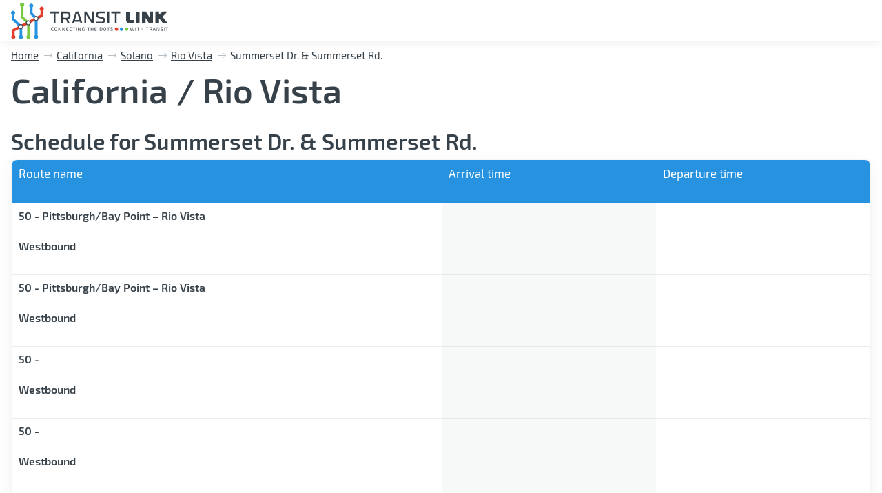

--- FILE ---
content_type: text/html; charset=UTF-8
request_url: https://www.transitlink.org/ca/solano-co/rio_vista/summerset_dr____summerset_rd_/stop-schedule
body_size: 9450
content:
<!doctype html>
<html>
<head>
    	    <meta http-equiv="Content-Type" content="text/html;charset=UTF-8"/>
    <!-- meta http-equiv="imagetoolbar" content="no"/ -->
    <link rel="canonical" href="https://www.transitlink.org/ca/solano-co/rio_vista/summerset_dr____summerset_rd_/stop-schedule" />
    <meta name="format-detection" content="telephone=no"/>
    <meta http-equiv="x-rim-auto-match" content="none"/>

    <meta name="apple-mobile-web-app-capable" content="yes"/>
    <meta name="viewport" content="width=device-width, initial-scale=1, maximum-scale=1, user-scalable=no"/>
    <title>Transit Stop Schedule for Summerset Dr. & Summerset Rd.</title>
	<meta name="description" content="Schedule for Rio Vista Delta Breeze stopping at the transit stop ID Summerset Dr. & Summerset Rd."/>
    <meta name="keywords" content=""/>
    <meta property="og:locale" content="en_US"/>

    <!-- Open Graph / Facebook -->
    <meta property="og:type" content="website">
    <meta property="og:url" content="https://www.transitlink.org"/>
    <meta property="og:title" content="Transit Stop Schedule for Summerset Dr. & Summerset Rd."/>
    <meta property="og:description" content="Schedule for Rio Vista Delta Breeze stopping at the transit stop ID Summerset Dr. & Summerset Rd."/>
    <meta property="og:image" content="/img/og-image.png"/>

    <!-- Twitter -->
    <meta property="twitter:card" content="summary_large_image"/>
    <meta property="twitter:url" content="https://www.transitlink.org"/>
    <meta property="twitter:title" content="Transit Stop Schedule for Summerset Dr. & Summerset Rd."/>
    <meta property="twitter:description" content="Schedule for Rio Vista Delta Breeze stopping at the transit stop ID Summerset Dr. & Summerset Rd."/>
    <meta property="twitter:image" content="/img/og-image.png"/>

    <!-- favicons -->
	<link rel="apple-touch-icon" sizes="180x180" href="/apple-touch-icon.png"/>
	<link rel="icon" type="image/png" sizes="32x32" href="/favicon-32x32.png"/>
	<link rel="icon" type="image/png" sizes="16x16" href="/favicon-16x16.png"/>
	<link rel="manifest" href="/site.webmanifest"/>
	<link rel="mask-icon" href="/safari-pinned-tab.svg" color="#5bbad5"/>
	<meta name="msapplication-TileColor" content="#ffffff"/>
	<meta name="theme-color" content="#ffffff"/>
    <script>
        function testWebP(e){var A=new Image;A.onload=A.onerror=function(){e(2==A.height)},A.src="[data-uri]"}testWebP(function(e){1==e?document.querySelector("body").classList.add("webp"):document.querySelector("body").classList.add("no-webp")});

        var baseURL = 'https://www.transitlink.org/';
    </script>

    <!-- css -->
    <link rel="stylesheet" type="text/css" href="/css/style.min.css">
    <link rel="stylesheet" type="text/css" href="/assets/front/css/custom.css" />    <!-- Google Tag Manager -->
<script>(function(w,d,s,l,i){w[l]=w[l]||[];w[l].push({'gtm.start':
new Date().getTime(),event:'gtm.js'});var f=d.getElementsByTagName(s)[0],
j=d.createElement(s),dl=l!='dataLayer'?'&l='+l:'';j.async=true;j.src=
'https://www.googletagmanager.com/gtm.js?id='+i+dl;f.parentNode.insertBefore(j,f);
})(window,document,'script','dataLayer','GTM-KJ8D6B5');</script>
<!-- End Google Tag Manager --> 
</head>
<body>
	<!-- Google Tag Manager (noscript) -->
<noscript><iframe src="https://www.googletagmanager.com/ns.html?id=GTM-KJ8D6B5"
height="0" width="0" style="display:none;visibility:hidden"></iframe></noscript>
<!-- End Google Tag Manager (noscript) -->
	<div id="page_preloader">
   <div>
       <svg width="470" height="470"
            viewBox="0 0 470 470"
            fill="none"
            xmlns="http://www.w3.org/2000/svg">
           <path class="line_y_1" d="M76.9914 144.925V211.181L163.376 297.566V401.731"
                 stroke="#2692E0"
                 stroke-width="30.025"
                 stroke-miterlimit="22.9256"
                 stroke-linejoin="round"/>
           <path class="line_r_1" d="M396.783 94.7716V172.266L78.5011 336.146V404.918"
                 stroke="#E33D2B"
                 stroke-width="30.025"
                 stroke-miterlimit="22.9256"
                 stroke-linejoin="round"/>
           <path class="line_g_1" d="M176.795 55.2694V188.369L247.664 259.154V402.066"
                 stroke="#78C943"
                 stroke-width="30.025"
                 stroke-miterlimit="22.9256"
                 stroke-linejoin="round"/>
           <path class="line_y_2"
                 d="M278.528 60.1338V147.525L333.63 206.149V400.808"
                 stroke="#2692E0"
                 stroke-width="30.025"
                 stroke-miterlimit="22.9256"
                 stroke-linejoin="round"/>
           <path class="circle_1"
                 fill-rule="evenodd"
                 clip-rule="evenodd"
                 d="M395.692 71.2884C408.357 71.2884 418.672 81.6042 418.672 94.2684C418.672 107.016 408.357 117.332 395.692 117.332C382.944 117.332 372.712 107.016 372.712 94.2684C372.712 81.6042 382.944 71.2884 395.692 71.2884Z" fill="#E33D2B"/>
           <path class="circle_2"
                 fill-rule="evenodd"
                 clip-rule="evenodd"
                 d="M78.7527 386.802C91.4168 386.802 101.733 397.118 101.733 409.866C101.733 422.53 91.4168 432.846 78.7527 432.846C66.0046 432.846 55.7727 422.53 55.7727 409.866C55.7727 397.118 66.0046 386.802 78.7527 386.802Z" fill="#E33D2B"/>
           <path class="circle_3"
                 fill-rule="evenodd"
                 clip-rule="evenodd"
                 d="M163.208 386.802C175.956 386.802 186.188 397.118 186.188 409.866C186.188 422.53 175.956 432.846 163.208 432.846C150.544 432.846 140.228 422.53 140.228 409.866C140.228 397.118 150.544 386.802 163.208 386.802Z" fill="#2692E0"/>
           <path class="circle_4"
                 fill-rule="evenodd"
                 clip-rule="evenodd"
                 d="M247.664 386.802C260.412 386.802 270.644 397.118 270.644 409.866C270.644 422.53 260.412 432.846 247.664 432.846C235 432.846 224.684 422.53 224.684 409.866C224.684 397.118 235 386.802 247.664 386.802Z" fill="#78C943"/>
           <path class="circle_5"
                 fill-rule="evenodd"
                 clip-rule="evenodd"
                 d="M332.12 386.802C344.868 386.802 355.184 397.118 355.184 409.866C355.184 422.53 344.868 432.846 332.12 432.846C319.456 432.846 309.14 422.53 309.14 409.866C309.14 397.118 319.456 386.802 332.12 386.802Z" fill="#2692E0"/>
           <path class="circle_6"
                 fill-rule="evenodd"
                 clip-rule="evenodd"
                 d="M75.985 118.087C88.6492 118.087 98.965 128.403 98.965 141.067C98.965 153.731 88.6492 164.047 75.985 164.047C63.237 164.047 52.9211 153.731 52.9211 141.067C52.9211 128.403 63.237 118.087 75.985 118.087Z" fill="#2692E0"/>
           <path class="circle_7"
                 fill-rule="evenodd"
                 clip-rule="evenodd"
                 d="M278.36 38.4957C291.108 38.4957 301.424 48.8116 301.424 61.4757C301.424 74.2238 291.108 84.4557 278.36 84.4557C265.696 84.4557 255.38 74.2238 255.38 61.4757C255.38 48.8116 265.696 38.4957 278.36 38.4957Z" fill="#2692E0"/>
           <path class="circle_8"
                 fill-rule="evenodd"
                 clip-rule="evenodd"
                 d="M176.46 25.2445C189.208 25.2445 199.524 35.5603 199.524 48.2245C199.524 60.8886 189.208 71.2045 176.46 71.2045C163.796 71.2045 153.48 60.8886 153.48 48.2245C153.48 35.5603 163.796 25.2445 176.46 25.2445Z" fill="#78C943"/>
           <path class="circle_9"
                 fill-rule="evenodd"
                 clip-rule="evenodd"
                 d="M161.028 271.986C173.776 271.986 184.092 282.302 184.092 294.966C184.092 307.714 173.776 318.03 161.028 318.03C148.364 318.03 138.048 307.714 138.048 294.966C138.048 282.302 148.364 271.986 161.028 271.986Z" fill="white" stroke="#37414A" stroke-width="9.98037" stroke-miterlimit="22.9256" stroke-linecap="round"/>
           <path class="circle_10"
                 fill-rule="evenodd"
                 clip-rule="evenodd"
                 d="M245.735 230.052C258.399 230.052 268.715 240.368 268.715 253.116C268.715 265.78 258.399 276.096 245.735 276.096C232.987 276.096 222.755 265.78 222.755 253.116C222.755 240.368 232.987 230.052 245.735 230.052Z" fill="white" stroke="#37414A" stroke-width="9.98037" stroke-miterlimit="22.9256" stroke-linecap="round"/>
           <path class="circle_11"
                 fill-rule="evenodd"
                 clip-rule="evenodd"
                 d="M332.372 182.163C345.036 182.163 355.352 192.479 355.352 205.143C355.352 217.891 345.036 228.207 332.372 228.207C319.624 228.207 309.392 217.891 309.392 205.143C309.392 192.479 319.624 182.163 332.372 182.163Z" fill="white" stroke="#37414A" stroke-width="9.98037" stroke-miterlimit="22.9256" stroke-linecap="round"/>
       </svg>
   </div>
</div>	<div class="main-container">
		<header class="header">
    <div class="resolution-wrap">
        <div class="logo">
            <a href="/" title="transitlink">
                <picture>
                    <img src="/img/logo.svg">
                </picture>
            </a>
        </div>
        <div class="menu-burger"><i></i></div>

        <nav class="menu">
            <div class="menu__wrap">
			<!--
                <div class="menu__item">
                    <a href="/map.html">Map</a>
                </div>
                <div class="menu__item">
                    <a href="/privacy-policy.html">Privacy Policy</a>
                </div>
                <div class="menu__item">
                    <a href="/contacts.html">Contact Us</a>
                </div>
				-->
            </div>
        </nav>
    </div>
</header>				<main class="page-content dynamic-padding">
			<section class="stop-schedule">
				<div class="resolution-wrap">
					<div class="crumbs">
						<a href="/">Home</a>
						<a href="/ca">California</a>
						<a href="/ca/solano-co">Solano</a>
						<a href="/ca/solano-co/rio_vista/stops">Rio Vista</a>
						<div>Summerset Dr. & Summerset Rd.</div>
					</div>
					<div class="text-box">
						<h1>California / Rio Vista</h1>
						<h2>Schedule for Summerset Dr. & Summerset Rd.</h2>
					</div>
					<div class="schedule-table schedule-table__stops">
						<div class="schedule-table__item schedule-table__head">
							<div class="schedule-table__item__th">
								<h3>Route name</h3>
							</div>
							<div class="schedule-table__item__th">
								<h3>Arrival time</h3>
							</div>
							<div class="schedule-table__item__th">
								<h3>Departure time</h3>
							</div>
						</div>
												<div class="schedule-table__item">
							<div class="schedule-table__item__td route-name">
								<div class="long-name">
									<!--<div>Long name</div>-->
									<h3>50 - Pittsburgh/Bay Point – Rio Vista</h3>
								</div>
								<div class="short-name">
									<!--<div>Trip headsign</div>-->
									<h3>Westbound</h3>
								</div>
							</div>
							<div class="schedule-table__item__td stop-time arrival-time" >
								<p></p>
							</div>
							<div class="schedule-table__item__td stop-time departure-time">
								<p></p>
							</div>
						</div>
												<div class="schedule-table__item">
							<div class="schedule-table__item__td route-name">
								<div class="long-name">
									<!--<div>Long name</div>-->
									<h3>50 - Pittsburgh/Bay Point – Rio Vista</h3>
								</div>
								<div class="short-name">
									<!--<div>Trip headsign</div>-->
									<h3>Westbound</h3>
								</div>
							</div>
							<div class="schedule-table__item__td stop-time arrival-time" >
								<p></p>
							</div>
							<div class="schedule-table__item__td stop-time departure-time">
								<p></p>
							</div>
						</div>
												<div class="schedule-table__item">
							<div class="schedule-table__item__td route-name">
								<div class="long-name">
									<!--<div>Long name</div>-->
									<h3>50 - </h3>
								</div>
								<div class="short-name">
									<!--<div>Trip headsign</div>-->
									<h3>Westbound</h3>
								</div>
							</div>
							<div class="schedule-table__item__td stop-time arrival-time" >
								<p></p>
							</div>
							<div class="schedule-table__item__td stop-time departure-time">
								<p></p>
							</div>
						</div>
												<div class="schedule-table__item">
							<div class="schedule-table__item__td route-name">
								<div class="long-name">
									<!--<div>Long name</div>-->
									<h3>50 - </h3>
								</div>
								<div class="short-name">
									<!--<div>Trip headsign</div>-->
									<h3>Westbound</h3>
								</div>
							</div>
							<div class="schedule-table__item__td stop-time arrival-time" >
								<p></p>
							</div>
							<div class="schedule-table__item__td stop-time departure-time">
								<p></p>
							</div>
						</div>
												<div class="schedule-table__item">
							<div class="schedule-table__item__td route-name">
								<div class="long-name">
									<!--<div>Long name</div>-->
									<h3>50 - </h3>
								</div>
								<div class="short-name">
									<!--<div>Trip headsign</div>-->
									<h3>RIO VISTA</h3>
								</div>
							</div>
							<div class="schedule-table__item__td stop-time arrival-time" >
								<p></p>
							</div>
							<div class="schedule-table__item__td stop-time departure-time">
								<p></p>
							</div>
						</div>
												<div class="schedule-table__item">
							<div class="schedule-table__item__td route-name">
								<div class="long-name">
									<!--<div>Long name</div>-->
									<h3>50 - </h3>
								</div>
								<div class="short-name">
									<!--<div>Trip headsign</div>-->
									<h3>Westbound</h3>
								</div>
							</div>
							<div class="schedule-table__item__td stop-time arrival-time" >
								<p></p>
							</div>
							<div class="schedule-table__item__td stop-time departure-time">
								<p></p>
							</div>
						</div>
												<div class="schedule-table__item">
							<div class="schedule-table__item__td route-name">
								<div class="long-name">
									<!--<div>Long name</div>-->
									<h3>50 - </h3>
								</div>
								<div class="short-name">
									<!--<div>Trip headsign</div>-->
									<h3>Westbound</h3>
								</div>
							</div>
							<div class="schedule-table__item__td stop-time arrival-time" >
								<p></p>
							</div>
							<div class="schedule-table__item__td stop-time departure-time">
								<p></p>
							</div>
						</div>
												<div class="schedule-table__item">
							<div class="schedule-table__item__td route-name">
								<div class="long-name">
									<!--<div>Long name</div>-->
									<h3>50 - </h3>
								</div>
								<div class="short-name">
									<!--<div>Trip headsign</div>-->
									<h3>Westbound</h3>
								</div>
							</div>
							<div class="schedule-table__item__td stop-time arrival-time" >
								<p></p>
							</div>
							<div class="schedule-table__item__td stop-time departure-time">
								<p></p>
							</div>
						</div>
												<div class="schedule-table__item">
							<div class="schedule-table__item__td route-name">
								<div class="long-name">
									<!--<div>Long name</div>-->
									<h3>50 - </h3>
								</div>
								<div class="short-name">
									<!--<div>Trip headsign</div>-->
									<h3>Westbound</h3>
								</div>
							</div>
							<div class="schedule-table__item__td stop-time arrival-time" >
								<p></p>
							</div>
							<div class="schedule-table__item__td stop-time departure-time">
								<p></p>
							</div>
						</div>
											</div>
				</div>
			</section>
		</main>
		<footer class="footer">
    <div class="resolution-wrap">
        <div class="burger-btn">Menu</div>
        <div class="logo-copy">
            <div class="footer__logo">
                <a href="/" title="https://www.transitlink.org/">
                    <picture>
                        <img src="/img/footer-logo.svg">
                    </picture>
                </a>
            </div>
            <div class="footer__copyright">
                &copy; Transit Link
                <sapn class="copyr-year"></sapn>
            </div>
        </div>
        <nav class="footer__nav">
            <a href="/about">About</a>
            <a href="/privacy-policy">Privacy Policy</a>
            <a href="/terms-and-condition">Terms and Conditions</a>
            <a href="/disclaimer">Disclaimer</a>
            <a href="/contacts">Contacts</a>
        </nav>
    </div>
</footer>	</div>
</body>

<script type="text/javascript" src="/js/script.min.js"></script>

<!-- MAP -->
<!--script type="text/javascript"  id="debugbar_loader"
        data-time="1637842409" src="http://localhost:8080/index.php?debugbar"></script-->
<script type="text/javascript"  id="debugbar_dynamic_script"></script>
<style type="text/css" id="debugbar_dynamic_style"></style>
<script class="kint-rich-script">void 0===window.kintShared&&(window.kintShared=function(){"use strict";var e={dedupe:function(e,n){return[].forEach.call(document.querySelectorAll(e),function(e){n&&n.ownerDocument.contains(n)||(n=e),e!==n&&e.parentNode.removeChild(e)}),n},runOnce:function(e){"complete"===document.readyState?e():window.addEventListener("load",e)}};return window.addEventListener("click",function(e){if(e.target.classList.contains("kint-ide-link")){var n=new XMLHttpRequest;n.open("GET",e.target.href),n.send(null),e.preventDefault()}}),e}());
void 0===window.kintRich&&(window.kintRich=function(){"use strict";var n={selectText:function(e){var t=window.getSelection(),a=document.createRange();a.selectNodeContents(e),t.removeAllRanges(),t.addRange(a)},each:function(e,t){Array.prototype.slice.call(document.querySelectorAll(e),0).forEach(t)},hasClass:function(e,t){return!!e.classList&&(void 0===t&&(t="kint-show"),e.classList.contains(t))},addClass:function(e,t){void 0===t&&(t="kint-show"),e.classList.add(t)},removeClass:function(e,t){return void 0===t&&(t="kint-show"),e.classList.remove(t),e},toggle:function(e,t){var a=n.getChildren(e);a&&(void 0===t&&(t=n.hasClass(e)),t?n.removeClass(e):n.addClass(e),1===a.childNodes.length&&(a=a.childNodes[0].childNodes[0])&&n.hasClass(a,"kint-parent")&&n.toggle(a,t))},toggleChildren:function(e,t){var a=n.getChildren(e);if(a){var r=a.getElementsByClassName("kint-parent"),o=r.length;for(void 0===t&&(t=!n.hasClass(e));o--;)n.toggle(r[o],t)}},toggleAll:function(e){for(var t=document.getElementsByClassName("kint-parent"),a=t.length,r=!n.hasClass(e.parentNode);a--;)n.toggle(t[a],r)},switchTab:function(e){var t,a=e.previousSibling,r=0;for(n.removeClass(e.parentNode.getElementsByClassName("kint-active-tab")[0],"kint-active-tab"),n.addClass(e,"kint-active-tab");a;)1===a.nodeType&&r++,a=a.previousSibling;t=e.parentNode.nextSibling.childNodes;for(var o=0;o<t.length;o++)o===r?(t[o].style.display="block",1===t[o].childNodes.length&&(a=t[o].childNodes[0].childNodes[0])&&n.hasClass(a,"kint-parent")&&n.toggle(a,!1)):t[o].style.display="none"},mktag:function(e){return"<"+e+">"},openInNewWindow:function(e){var t=window.open();t&&(t.document.open(),t.document.write(n.mktag("html")+n.mktag("head")+n.mktag("title")+"Kint ("+(new Date).toISOString()+")"+n.mktag("/title")+n.mktag('meta charset="utf-8"')+document.getElementsByClassName("kint-rich-script")[0].outerHTML+document.getElementsByClassName("kint-rich-style")[0].outerHTML+n.mktag("/head")+n.mktag("body")+'<input style="width: 100%" placeholder="Take some notes!"><div class="kint-rich">'+e.parentNode.outerHTML+"</div>"+n.mktag("/body")),t.document.close())},sortTable:function(e,a){var t=e.tBodies[0];[].slice.call(e.tBodies[0].rows).sort(function(e,t){if(e=e.cells[a].textContent.trim().toLocaleLowerCase(),t=t.cells[a].textContent.trim().toLocaleLowerCase(),isNaN(e)||isNaN(t)){if(isNaN(e)&&!isNaN(t))return 1;if(isNaN(t)&&!isNaN(e))return-1}else e=parseFloat(e),t=parseFloat(t);return e<t?-1:t<e?1:0}).forEach(function(e){t.appendChild(e)})},showAccessPath:function(e){for(var t=e.childNodes,a=0;a<t.length;a++)if(n.hasClass(t[a],"access-path"))return void(n.hasClass(t[a],"kint-show")?n.removeClass(t[a]):(n.addClass(t[a]),n.selectText(t[a])))},showSearchBox:function(e){var t=e.querySelector(".kint-search");t&&(n.hasClass(t)?(n.removeClass(t),n.removeClass(e.parentNode,"kint-search-root")):(n.addClass(e),n.addClass(t),t.focus(),t.select(),n.search(t)))},search:function(e){var t=e.parentNode.parentNode;if(e.value.length){var a=n.findMatches(t,e.value);n.highlightMatches(t,a)}else n.removeClass(t,"kint-search-root")},findMatches:function(e,t){for(var a=null,r=0;r<e.children.length;r++)if("DD"===e.children[r].tagName){a=e.children[r];break}if(!a)return[];var o=a.querySelectorAll("dfn"),s=[];return t=t.toLowerCase(),[].forEach.call(o,function(e){-1!=e.innerText.toLowerCase().indexOf(t)&&s.push(e)}),s},highlightMatches:function(e,t){var a=e.querySelectorAll(".kint-search-match");[].forEach.call(a,function(e){n.removeClass(e,"kint-search-match")}),n.addClass(e,"kint-search-root");for(var r=0;r<t.length;r++){for(var o=t[r];o!=e;){if("DL"===o.tagName)n.addClass(o,"kint-search-match");else if("LI"===o.tagName){if(o.parentNode.previousElementSibling.classList.contains("kint-tabs")){var s=[].slice.call(o.parentNode.children).indexOf(o);n.addClass([].slice.call(o.parentNode.previousElementSibling.children)[s],"kint-search-match")}o=o.parentNode}o=o.parentNode}n.addClass(t[r],"kint-search-match")}},getParentByClass:function(e,t){for(void 0===t&&(t="kint-rich");(e=e.parentNode)&&!n.hasClass(e,t););return e},getParentHeader:function(e,t){for(var a=e.nodeName.toLowerCase();"dd"!==a&&"dt"!==a&&n.getParentByClass(e);)a=(e=e.parentNode).nodeName.toLowerCase();return n.getParentByClass(e)?("dd"===a&&t&&(e=e.previousElementSibling),e&&"dt"===e.nodeName.toLowerCase()&&n.hasClass(e,"kint-parent")?e:void 0):null},getChildren:function(e){for(;(e=e.nextElementSibling)&&"dd"!==e.nodeName.toLowerCase(););return e},initLoad:function(){n.style=window.kintShared.dedupe("style.kint-rich-style",n.style),n.script=window.kintShared.dedupe("script.kint-rich-script",n.script),n.folder=window.kintShared.dedupe(".kint-rich.kint-folder",n.folder);var e=document.querySelectorAll("input.kint-search");if([].forEach.call(e,function(a){function e(e){if(window.clearTimeout(r),a.value!==t){var t=a.value;r=window.setTimeout(function(){n.search(a)},500)}}var r=null;a.removeEventListener("keyup",e),a.addEventListener("keyup",e)}),n.folder){var t=n.folder.querySelector("dd");[].forEach.call(document.querySelectorAll(".kint-rich.kint-file"),function(e){e.parentNode!==n.folder&&t.appendChild(e)}),document.body.appendChild(n.folder),n.addClass(n.folder)}},keyboardNav:{targets:[],target:0,active:!1,fetchTargets:function(){n.keyboardNav.targets=[],n.each(".kint-rich nav, .kint-tabs>li:not(.kint-active-tab)",function(e){0===e.offsetWidth&&0===e.offsetHeight||n.keyboardNav.targets.push(e)})},sync:function(e){var t=document.querySelector(".kint-focused");if(t&&n.removeClass(t,"kint-focused"),n.keyboardNav.active){var a=n.keyboardNav.targets[n.keyboardNav.target];n.addClass(a,"kint-focused"),e||n.keyboardNav.scroll(a)}},scroll:function(e){var t=function(e){return e.offsetTop+(e.offsetParent?t(e.offsetParent):0)},a=t(e);if(n.folder){var r=n.folder.querySelector("dd.kint-folder");r.scrollTo(0,a-r.clientHeight/2)}else window.scrollTo(0,a-window.innerHeight/2)},moveCursor:function(e){for(n.keyboardNav.target+=e;n.keyboardNav.target<0;)n.keyboardNav.target+=n.keyboardNav.targets.length;for(;n.keyboardNav.target>=n.keyboardNav.targets.length;)n.keyboardNav.target-=n.keyboardNav.targets.length;n.keyboardNav.sync()},setCursor:function(e){n.keyboardNav.fetchTargets();for(var t=0;t<n.keyboardNav.targets.length;t++)if(e===n.keyboardNav.targets[t])return n.keyboardNav.target=t,!0;return!1}},mouseNav:{lastClickTarget:null,lastClickTimer:null,lastClickCount:0,renewLastClick:function(){window.clearTimeout(n.mouseNav.lastClickTimer),n.mouseNav.lastClickTimer=window.setTimeout(function(){n.mouseNav.lastClickTarget=null,n.mouseNav.lastClickTimer=null,n.mouseNav.lastClickCount=0},250)}},style:null,script:null,folder:null};return window.addEventListener("click",function(e){var t=e.target,a=t.nodeName.toLowerCase();if(n.mouseNav.lastClickTarget&&n.mouseNav.lastClickTimer&&n.mouseNav.lastClickCount)return t=n.mouseNav.lastClickTarget,void(1===n.mouseNav.lastClickCount?(n.toggleChildren(t.parentNode),n.keyboardNav.setCursor(t),n.keyboardNav.sync(!0),n.mouseNav.lastClickCount++,n.mouseNav.renewLastClick()):(n.toggleAll(t),n.keyboardNav.setCursor(t),n.keyboardNav.sync(!0),n.keyboardNav.scroll(t),window.clearTimeout(n.mouseNav.lastClickTimer),n.mouseNav.lastClickTarget=null,n.mouseNav.lastClickTarget=null,n.mouseNav.lastClickCount=0));if(n.getParentByClass(t)){if("dfn"===a)n.selectText(t);else if("th"===a)return void(e.ctrlKey||n.sortTable(t.parentNode.parentNode.parentNode,t.cellIndex));if((t=n.getParentHeader(t))&&(n.keyboardNav.setCursor(t.querySelector("nav")),n.keyboardNav.sync(!0)),t=e.target,"li"===a&&"kint-tabs"===t.parentNode.className)"kint-active-tab"!==t.className&&n.switchTab(t),(t=n.getParentHeader(t,!0))&&(n.keyboardNav.setCursor(t.querySelector("nav")),n.keyboardNav.sync(!0));else if("nav"===a)"footer"===t.parentNode.nodeName.toLowerCase()?(n.keyboardNav.setCursor(t),n.keyboardNav.sync(!0),t=t.parentNode,n.hasClass(t)?n.removeClass(t):n.addClass(t)):(n.toggle(t.parentNode),n.keyboardNav.fetchTargets(),n.mouseNav.lastClickCount=1,n.mouseNav.lastClickTarget=t,n.mouseNav.renewLastClick());else if(n.hasClass(t,"kint-popup-trigger")){var r=t.parentNode;if("footer"===r.nodeName.toLowerCase())r=r.previousSibling;else for(;r&&!n.hasClass(r,"kint-parent");)r=r.parentNode;n.openInNewWindow(r)}else n.hasClass(t,"kint-access-path-trigger")?n.showAccessPath(t.parentNode):n.hasClass(t,"kint-search-trigger")?n.showSearchBox(t.parentNode):n.hasClass(t,"kint-search")||("pre"===a&&3===e.detail?n.selectText(t):n.getParentByClass(t,"kint-source")&&3===e.detail?n.selectText(n.getParentByClass(t,"kint-source")):n.hasClass(t,"access-path")?n.selectText(t):"a"!==a&&(t=n.getParentHeader(t))&&(n.toggle(t),n.keyboardNav.fetchTargets()))}},!0),window.addEventListener("keydown",function(e){if(e.target===document.body&&!e.altKey&&!e.ctrlKey){if(68===e.keyCode){if(n.keyboardNav.active)n.keyboardNav.active=!1;else if(n.keyboardNav.active=!0,n.keyboardNav.fetchTargets(),0===n.keyboardNav.targets.length)return void(n.keyboardNav.active=!1);return n.keyboardNav.sync(),void e.preventDefault()}if(n.keyboardNav.active){if(9===e.keyCode)return n.keyboardNav.moveCursor(e.shiftKey?-1:1),void e.preventDefault();if(38===e.keyCode||75===e.keyCode)return n.keyboardNav.moveCursor(-1),void e.preventDefault();if(40===e.keyCode||74===e.keyCode)return n.keyboardNav.moveCursor(1),void e.preventDefault();var t=n.keyboardNav.targets[n.keyboardNav.target];if("li"===t.nodeName.toLowerCase()){if(32===e.keyCode||13===e.keyCode)return n.switchTab(t),n.keyboardNav.fetchTargets(),n.keyboardNav.sync(),void e.preventDefault();if(39===e.keyCode||76===e.keyCode)return n.keyboardNav.moveCursor(1),void e.preventDefault();if(37===e.keyCode||72===e.keyCode)return n.keyboardNav.moveCursor(-1),void e.preventDefault()}if(t=t.parentNode,65===e.keyCode)return n.showAccessPath(t),void e.preventDefault();if("footer"===t.nodeName.toLowerCase()&&n.hasClass(t.parentNode,"kint-rich"))32===e.keyCode||13===e.keyCode?(n.hasClass(t)?n.removeClass(t):n.addClass(t),e.preventDefault()):37===e.keyCode||72===e.keyCode?(n.removeClass(t),e.preventDefault()):39!==e.keyCode&&76!==e.keyCode||(n.addClass(t),e.preventDefault());else{if(32===e.keyCode||13===e.keyCode)return n.toggle(t),n.keyboardNav.fetchTargets(),void e.preventDefault();if(39===e.keyCode||76===e.keyCode||37===e.keyCode||72===e.keyCode){var a=37===e.keyCode||72===e.keyCode;if(n.hasClass(t))n.toggleChildren(t,a),n.toggle(t,a);else{if(a){var r=n.getParentHeader(t.parentNode.parentNode,!0);r&&(t=r,n.keyboardNav.setCursor(t.querySelector("nav")),n.keyboardNav.sync())}n.toggle(t,a)}return n.keyboardNav.fetchTargets(),void e.preventDefault()}}}}},!0),n}()),window.kintShared.runOnce(window.kintRich.initLoad);
void 0===window.kintMicrotimeInitialized&&(window.kintMicrotimeInitialized=1,window.addEventListener("load",function(){"use strict";var c={},i=Array.prototype.slice.call(document.querySelectorAll("[data-kint-microtime-group]"),0);i.forEach(function(i){if(i.querySelector(".kint-microtime-lap")){var t=i.getAttribute("data-kint-microtime-group"),e=parseFloat(i.querySelector(".kint-microtime-lap").innerHTML),r=parseFloat(i.querySelector(".kint-microtime-avg").innerHTML);void 0===c[t]&&(c[t]={}),(void 0===c[t].min||c[t].min>e)&&(c[t].min=e),(void 0===c[t].max||c[t].max<e)&&(c[t].max=e),c[t].avg=r}}),i.forEach(function(i){var t=i.querySelector(".kint-microtime-lap");if(null!==t){var e=parseFloat(t.textContent),r=i.dataset.kintMicrotimeGroup,o=c[r].avg,n=c[r].max,a=c[r].min;e===(i.querySelector(".kint-microtime-avg").textContent=o)&&e===a&&e===n||(t.style.background=o<e?"hsl("+(40-40*((e-o)/(n-o)))+", 100%, 65%)":"hsl("+(40+80*(o===a?0:(o-e)/(o-a)))+", 100%, 65%)")}})}));
</script><style class="kint-rich-style">.kint-rich{font-size:13px;overflow-x:auto;white-space:nowrap;background:rgba(255,255,255,0.9)}.kint-rich.kint-folder{position:fixed;bottom:0;left:0;right:0;z-index:999999;width:100%;margin:0;display:none}.kint-rich.kint-folder.kint-show{display:block}.kint-rich.kint-folder dd.kint-folder{max-height:calc(100vh - 100px);padding-right:8px;overflow-y:scroll}.kint-rich::selection,.kint-rich::-moz-selection,.kint-rich::-webkit-selection{background:#aaa;color:#1d1e1e}.kint-rich .kint-focused{box-shadow:0 0 3px 2px red}.kint-rich,.kint-rich::before,.kint-rich::after,.kint-rich *,.kint-rich *::before,.kint-rich *::after{box-sizing:border-box;border-radius:0;color:#1d1e1e;float:none !important;font-family:Consolas, Menlo, Monaco, Lucida Console, Liberation Mono, DejaVu Sans Mono, Bitstream Vera Sans Mono, Courier New, monospace, serif;line-height:15px;margin:0;padding:0;text-align:left}.kint-rich{margin:8px 0}.kint-rich dt,.kint-rich dl{width:auto}.kint-rich dt,.kint-rich div.access-path{background:#f8f8f8;border:1px solid #d7d7d7;color:#1d1e1e;display:block;font-weight:bold;list-style:none outside none;overflow:auto;padding:4px}.kint-rich dt:hover,.kint-rich div.access-path:hover{border-color:#aaa}.kint-rich>dl dl{padding:0 0 0 12px}.kint-rich dt.kint-parent>nav,.kint-rich>footer>nav{background:url("[data-uri]") no-repeat scroll 0 0/15px 75px transparent;cursor:pointer;display:inline-block;height:15px;width:15px;margin-right:3px;vertical-align:middle}.kint-rich dt.kint-parent:hover>nav,.kint-rich>footer>nav:hover{background-position:0 25%}.kint-rich dt.kint-parent.kint-show>nav,.kint-rich>footer.kint-show>nav{background-position:0 50%}.kint-rich dt.kint-parent.kint-show:hover>nav,.kint-rich>footer.kint-show>nav:hover{background-position:0 75%}.kint-rich dt.kint-parent.kint-locked>nav{background-position:0 100%}.kint-rich dt.kint-parent+dd{display:none;border-left:1px dashed #d7d7d7}.kint-rich dt.kint-parent.kint-show+dd{display:block}.kint-rich var,.kint-rich var a{color:#06f;font-style:normal}.kint-rich dt:hover var,.kint-rich dt:hover var a{color:red}.kint-rich dfn{font-style:normal;font-family:monospace;color:#1d1e1e}.kint-rich pre{color:#1d1e1e;margin:0 0 0 12px;padding:5px;overflow-y:hidden;border-top:0;border:1px solid #d7d7d7;background:#f8f8f8;display:block;word-break:normal}.kint-rich .kint-popup-trigger,.kint-rich .kint-access-path-trigger,.kint-rich .kint-search-trigger{background:rgba(29,30,30,0.8);border-radius:3px;height:16px;font-size:16px;margin-left:5px;font-weight:bold;width:16px;text-align:center;float:right !important;cursor:pointer;color:#f8f8f8;position:relative;overflow:hidden;line-height:17.6px}.kint-rich .kint-popup-trigger:hover,.kint-rich .kint-access-path-trigger:hover,.kint-rich .kint-search-trigger:hover{color:#1d1e1e;background:#f8f8f8}.kint-rich dt.kint-parent>.kint-popup-trigger{line-height:19.2px}.kint-rich .kint-search-trigger{font-size:20px}.kint-rich input.kint-search{display:none;border:1px solid #d7d7d7;border-top-width:0;border-bottom-width:0;padding:4px;float:right !important;margin:-4px 0;color:#1d1e1e;background:#f8f8f8;height:24px;width:160px;position:relative;z-index:100}.kint-rich input.kint-search.kint-show{display:block}.kint-rich .kint-search-root ul.kint-tabs>li:not(.kint-search-match){background:#f8f8f8;opacity:0.5}.kint-rich .kint-search-root dl:not(.kint-search-match){opacity:0.5}.kint-rich .kint-search-root dl:not(.kint-search-match)>dt{background:#f8f8f8}.kint-rich .kint-search-root dl:not(.kint-search-match) dl,.kint-rich .kint-search-root dl:not(.kint-search-match) ul.kint-tabs>li:not(.kint-search-match){opacity:1}.kint-rich div.access-path{background:#f8f8f8;display:none;margin-top:5px;padding:4px;white-space:pre}.kint-rich div.access-path.kint-show{display:block}.kint-rich footer{padding:0 3px 3px;font-size:9px;background:transparent}.kint-rich footer>.kint-popup-trigger{background:transparent;color:#1d1e1e}.kint-rich footer nav{height:10px;width:10px;background-size:10px 50px}.kint-rich footer>ol{display:none;margin-left:32px}.kint-rich footer.kint-show>ol{display:block}.kint-rich a{color:#1d1e1e;text-shadow:none;text-decoration:underline}.kint-rich a:hover{color:#1d1e1e;border-bottom:1px dotted #1d1e1e}.kint-rich ul{list-style:none;padding-left:12px}.kint-rich ul:not(.kint-tabs) li{border-left:1px dashed #d7d7d7}.kint-rich ul:not(.kint-tabs) li>dl{border-left:none}.kint-rich ul.kint-tabs{margin:0 0 0 12px;padding-left:0;background:#f8f8f8;border:1px solid #d7d7d7;border-top:0}.kint-rich ul.kint-tabs>li{background:#f8f8f8;border:1px solid #d7d7d7;cursor:pointer;display:inline-block;height:24px;margin:2px;padding:0 12px;vertical-align:top}.kint-rich ul.kint-tabs>li:hover,.kint-rich ul.kint-tabs>li.kint-active-tab:hover{border-color:#aaa;color:red}.kint-rich ul.kint-tabs>li.kint-active-tab{background:#f8f8f8;border-top:0;margin-top:-1px;height:27px;line-height:24px}.kint-rich ul.kint-tabs>li:not(.kint-active-tab){line-height:20px}.kint-rich ul.kint-tabs li+li{margin-left:0}.kint-rich ul:not(.kint-tabs)>li:not(:first-child){display:none}.kint-rich dt:hover+dd>ul>li.kint-active-tab{border-color:#aaa;color:red}.kint-rich dt>.kint-color-preview{width:16px;height:16px;display:inline-block;vertical-align:middle;margin-left:10px;border:1px solid #d7d7d7;background-color:#ccc;background-image:url('data:image/svg+xml;utf8,<svg xmlns="http://www.w3.org/2000/svg" viewBox="0 0 2 2"><path fill="%23FFF" d="M0 0h1v2h1V1H0z"/></svg>');background-size:100%}.kint-rich dt>.kint-color-preview:hover{border-color:#aaa}.kint-rich dt>.kint-color-preview>div{width:100%;height:100%}.kint-rich table{border-collapse:collapse;empty-cells:show;border-spacing:0}.kint-rich table *{font-size:12px}.kint-rich table dt{background:none;padding:2px}.kint-rich table dt .kint-parent{min-width:100%;overflow:hidden;text-overflow:ellipsis;white-space:nowrap}.kint-rich table td,.kint-rich table th{border:1px solid #d7d7d7;padding:2px;vertical-align:center}.kint-rich table th{cursor:alias}.kint-rich table td:first-child,.kint-rich table th{font-weight:bold;background:#f8f8f8;color:#1d1e1e}.kint-rich table td{background:#f8f8f8;white-space:pre}.kint-rich table td>dl{padding:0}.kint-rich table pre{border-top:0;border-right:0}.kint-rich table thead th:first-child{background:none;border:0}.kint-rich table tr:hover>td{box-shadow:0 0 1px 0 #aaa inset}.kint-rich table tr:hover var{color:red}.kint-rich table ul.kint-tabs li.kint-active-tab{height:20px;line-height:17px}.kint-rich pre.kint-source{margin-left:-1px}.kint-rich pre.kint-source[data-kint-filename]:before{display:block;content:attr(data-kint-filename);margin-bottom:4px;padding-bottom:4px;border-bottom:1px solid #f8f8f8}.kint-rich pre.kint-source>div:before{display:inline-block;content:counter(kint-l);counter-increment:kint-l;border-right:1px solid #aaa;padding-right:8px;margin-right:8px}.kint-rich pre.kint-source>div.kint-highlight{background:#f8f8f8}.kint-rich .kint-microtime-lap{text-shadow:-1px 0 #aaa,0 1px #aaa,1px 0 #aaa,0 -1px #aaa;color:#f8f8f8;font-weight:bold}.kint-rich .kint-focused{box-shadow:0 0 3px 2px red}.kint-rich dt{font-weight:normal}.kint-rich dt.kint-parent{margin-top:4px}.kint-rich dl dl{margin-top:4px;padding-left:25px;border-left:none}.kint-rich>dl>dt{background:#f8f8f8}.kint-rich ul{margin:0;padding-left:0}.kint-rich ul:not(.kint-tabs)>li{border-left:0}.kint-rich ul.kint-tabs{background:#f8f8f8;border:1px solid #d7d7d7;border-width:0 1px 1px 1px;padding:4px 0 0 12px;margin-left:-1px;margin-top:-1px}.kint-rich ul.kint-tabs li,.kint-rich ul.kint-tabs li+li{margin:0 0 0 4px}.kint-rich ul.kint-tabs li{border-bottom-width:0;height:25px}.kint-rich ul.kint-tabs li:first-child{margin-left:0}.kint-rich ul.kint-tabs li.kint-active-tab{border-top:1px solid #d7d7d7;background:#fff;font-weight:bold;padding-top:0;border-bottom:1px solid #fff !important;margin-bottom:-1px}.kint-rich ul.kint-tabs li.kint-active-tab:hover{border-bottom:1px solid #fff}.kint-rich ul>li>pre{border:1px solid #d7d7d7}.kint-rich dt:hover+dd>ul{border-color:#aaa}.kint-rich pre{background:#fff;margin-top:4px;margin-left:25px}.kint-rich .kint-source{margin-left:-1px}.kint-rich .kint-source .kint-highlight{background:#cfc}.kint-rich .kint-parent.kint-show>.kint-search{border-bottom-width:1px}.kint-rich table td{background:#fff}.kint-rich table td>dl{padding:0;margin:0}.kint-rich table td>dl>dt.kint-parent{margin:0}.kint-rich table td:first-child,.kint-rich table td,.kint-rich table th{padding:2px 4px}.kint-rich table dd,.kint-rich table dt{background:#fff}.kint-rich table tr:hover>td{box-shadow:none;background:#cfc}
</style>

</html>


--- FILE ---
content_type: text/css
request_url: https://www.transitlink.org/assets/front/css/custom.css
body_size: 192
content:
.text-box h1, h3 {
    margin-bottom: 25px !important;
}

.airport-list__item {
    width: 50%;
    display: -webkit-box;
    display: -ms-flexbox;
    display: flex;
    padding: 0 8px;
    margin-bottom: 16px;
}

.list_airport_ca a::before{
	display: none;
}

--- FILE ---
content_type: image/svg+xml
request_url: https://www.transitlink.org/img/logo.svg
body_size: 5379
content:
<svg xmlns="http://www.w3.org/2000/svg" width="5475" height="1273" version="1.0" viewBox="0 0 681.838 158.595" shape-rendering="geometricPrecision" text-rendering="geometricPrecision" image-rendering="optimizeQuality" fill-rule="evenodd" clip-rule="evenodd"><defs><style>.fil1{fill:#2692e0}.fil0{fill:#e33d2b}.fil2{fill:#37414a;fill-rule:nonzero}</style></defs><g id="Слой_x0020_1"><path class="fil0" d="M15.763 142.762a8.935 8.935 0 013.222 6.878c0 4.942-4.01 8.951-8.951 8.951a8.952 8.952 0 01-5.952-15.636v-21.964h.013a5.821 5.821 0 013.155-5.176l120.675-62.133V34.014a8.95 8.95 0 015.407-16.082 8.95 8.95 0 016.271 15.335v23.96a5.834 5.834 0 01-3.551 5.372L15.763 124.536v18.23-.004z"/><path class="fil1" d="M87.707 5.167c4.944 0 8.951 4.01 8.951 8.953a8.917 8.917 0 01-3.074 6.749v24.436l19.863 21.115a5.8 5.8 0 011.581 3.987h.012v73a8.911 8.911 0 012.528 6.233 8.951 8.951 0 11-14.204-7.246V72.699L83.776 51.871a5.833 5.833 0 01-1.867-4.279V20.931a8.916 8.916 0 01-3.152-6.815c0-4.943 4.007-8.952 8.95-8.952v.003zm-38.91 137.745a8.952 8.952 0 11-11.674-.107v-34.428L5.262 76.514a5.816 5.816 0 01-1.746-4.163V52.196a8.952 8.952 0 015.435-16.064c4.943 0 8.95 4.009 8.95 8.951a8.93 8.93 0 01-2.711 6.418v18.436l31.898 31.898a5.815 5.815 0 011.709 4.127v36.95z"/><path class="fil2" d="M184.154 121.411l.198 1.43c-1.197.332-2.658.501-4.374.501-2.151 0-3.668-.577-4.545-1.733-.882-1.156-1.321-3.156-1.321-5.997 0-2.844.439-4.844 1.321-5.996.881-1.156 2.397-1.733 4.545-1.733 1.544 0 2.902.143 4.069.433l-.196 1.451c-1.3-.131-2.59-.196-3.877-.196-1.46 0-2.463.439-3.021 1.311-.557.874-.831 2.452-.831 4.73 0 2.282.278 3.856.831 4.73.558.872 1.561 1.311 3.021 1.311 1.676 0 3.065-.078 4.18-.237v-.005zm472.514-59.735c9.136 9.922 14.281 19.414 25.17 29.442h-21.695c-5.581-6.381-10.687-14.995-16.529-20.544-.549.331-1.101.656-1.654.979V91.12h-15.564V39.905h15.564v13.28c5.72-3.918 11.074-8.342 15.871-13.349h20.145c-6.004 8.32-13.209 15.562-21.308 21.836v.004zm-57.525 29.442c-5.222-8.192-10.44-16.385-15.661-24.577v24.577H567.92V39.905c5.661 0 11.267-.071 16.927-.071 5.294 8.308 10.587 16.621 15.881 24.927V39.905h15.562v51.213h-17.147zm-57.322 0V40.217h15.561v50.901h-15.561zm-27.706 0c-10.546-.265-14.742-8.752-14.742-15.884V40.211h15.562v32.33c0 1.561.868 4 3.193 4h14.91v14.574h-18.927l.004.003zm-63.457 0V47.569h-15.53v-7.733h38.838v7.733h-15.53v43.549h-7.781.003zm-32.275 0V39.905h7.783v51.213h-7.783zm-11.037-43.659h-24.972c-3.329 0-5.955 3.048-5.955 6.282 0 6.488 7.967 7.255 12.794 7.959 9.369 1.369 19.481 4.21 19.481 15.644 0 6.48-4.644 12.407-11.005 13.776h-29.233v-7.492h26.503c3.33 0 5.955-3.05 5.955-6.284 0-6.488-7.966-7.249-12.79-7.955-9.375-1.369-19.481-4.213-19.481-15.648 0-6.73 5.005-12.837 11.698-13.901h27.013v7.619h-.008zm-57.305 43.659c-8.051-12.631-16.099-25.263-24.148-37.892v37.892h-7.784V39.905c2.833 0 5.606-.071 8.443-.071l24.369 38.244V39.905h7.783v51.213h-8.663zM277.55 76.005h19.375l-9.16-27.711c-.24-.714-1.259-.704-1.485.013-2.91 9.234-5.819 18.467-8.73 27.698zm21.944 7.782h-24.398c-.772 2.446-1.541 4.891-2.312 7.337h-8.144c5.385-17.095 10.775-34.19 16.161-51.284h12.357l16.951 51.284h-8.189c-.807-2.446-1.615-4.891-2.426-7.337zm-52.296-10.578c3.023 6.398 3.221 11.147 7.705 17.915h-9.054c-2.496-4.657-4.631-14.124-7.443-17.136l-13.448-.037v17.173h-7.782V39.909c8.467 0 16.948-.069 25.422-.069 9.378.663 15.239 8.282 15.267 17.263.02 6.978-3.672 13.843-10.673 16.106h.006zm-22.24-7.008c5.649.017 11.3.028 16.953.045 5.404.013 8.22-4.316 8.204-9.143-.015-5.293-3.304-9.53-8.934-9.53h-16.223v18.628zm-39.833 24.923V47.573h-15.528V39.84h38.836v7.733h-15.528v43.551h-7.784.004zm4.472 18.434c.872-1.13 2.406-1.701 4.602-1.701 2.192 0 3.725.565 4.59 1.701.865 1.132 1.3 3.152 1.3 6.054s-.435 4.917-1.3 6.053c-.865 1.131-2.398 1.701-4.59 1.701-2.193 0-3.73-.566-4.602-1.701-.874-1.13-1.312-3.151-1.312-6.053s.438-4.919 1.312-6.054zm7.655 1.32c-.56-.872-1.582-1.311-3.053-1.311-1.472 0-2.491.437-3.054 1.311-.56.872-.844 2.45-.844 4.73 0 2.282.284 3.857.844 4.729.563.874 1.582 1.313 3.054 1.313 1.471 0 2.493-.439 3.053-1.313.562-.872.844-2.45.844-4.729 0-2.28-.282-3.858-.844-4.73zm19.637-2.738v14.18c0 .504-.247.758-.738.758h-1.86c-.39 0-.672-.199-.844-.605l-5.046-10.586c-.491-1.07-.771-1.726-.844-1.972h-.349c.058.578.087 1.234.087 1.972v11.191h-1.906v-14.179c0-.505.254-.759.758-.759h1.798c.391 0 .673.2.844.607l4.895 10.327c.36.71.7 1.431 1.016 2.165h.37a39.43 39.43 0 01-.066-2.275v-10.827h1.885v.003zm17.341 0v14.18c0 .504-.247.758-.738.758h-1.862c-.388 0-.672-.199-.844-.605l-5.044-10.586c-.493-1.07-.771-1.726-.844-1.972h-.349c.058.578.086 1.234.086 1.972v11.191h-1.905v-14.179c0-.505.254-.759.758-.759h1.799c.39 0 .672.2.844.607l4.894 10.327c.361.71.701 1.431 1.016 2.165h.368a39.411 39.411 0 01-.065-2.275v-10.827h1.886v.003zm14.913 13.362l.086 1.47c-1.327.086-3.462.132-6.409.132-.881 0-1.578-.233-2.091-.705-.512-.467-.773-1.102-.79-1.894v-9.787c.011-.794.278-1.425.79-1.894.513-.467 1.21-.704 2.091-.704 2.947 0 5.082.045 6.409.131l-.086 1.495h-5.996c-.865 0-1.298.477-1.298 1.431v3.246h6.45v1.537h-6.45v4.095c0 .967.433 1.451 1.298 1.451h5.996v-.004zm14.485-.088l.196 1.431c-1.196.332-2.656.5-4.372.5-2.151 0-3.67-.577-4.546-1.733-.881-1.156-1.32-3.156-1.32-5.996 0-2.844.439-4.844 1.32-5.997.882-1.156 2.398-1.733 4.546-1.733 1.544 0 2.9.144 4.069.436l-.196 1.449c-1.3-.131-2.59-.196-3.877-.196-1.46 0-2.463.439-3.021 1.311-.557.874-.831 2.452-.831 4.73 0 2.282.278 3.856.831 4.73.558.872 1.561 1.311 3.021 1.311 1.675 0 3.065-.078 4.18-.237v-.006zm15.111-11.582h-4.827v13.252h-1.907v-13.252h-4.807v-1.688h11.541v1.688zm6.385 13.252h-1.905v-14.94h1.905v14.94zm17.341-14.94v14.182c0 .504-.246.758-.737.758h-1.86c-.391 0-.673-.202-.846-.607l-5.044-10.587c-.493-1.07-.772-1.725-.844-1.972h-.35c.058.579.086 1.235.086 1.972v11.194h-1.905v-14.182c0-.504.254-.758.759-.758h1.798c.39 0 .672.202.844.607l4.895 10.327c.36.71.7 1.431 1.016 2.165h.368a39.43 39.43 0 01-.066-2.275V108.14h1.886v.004zm14.701 14.94l-.217-1.582c-1.271 1.242-2.758 1.86-4.459 1.86-1.66 0-2.861-.62-3.606-1.86-.742-1.242-1.115-3.218-1.115-5.935 0-2.932.454-4.947 1.365-6.054.909-1.102 2.532-1.655 4.872-1.655 1.575 0 2.96.152 4.155.454l-.196 1.431a41.2 41.2 0 00-3.852-.172c-1.139 0-2.004.147-2.587.442-.586.295-1.019.886-1.311 1.767-.287.882-.435 2.189-.435 3.918 0 2.209.239 3.763.714 4.656.476.894 1.316 1.344 2.511 1.344 1.128 0 2.353-.484 3.681-1.451v-5.804h1.862v8.641h-1.386.004zm24.563-13.252h-4.828v13.252h-1.906v-13.252h-4.807v-1.688h11.541v1.688zm15.177-1.688v14.94h-1.907v-7.169h-6.885v7.169h-1.905v-14.94h1.905v6.127h6.885v-6.127h1.907zm14.913 13.362l.086 1.471c-1.327.086-3.462.131-6.409.131-.881 0-1.578-.233-2.091-.706-.512-.467-.774-1.102-.79-1.893v-9.786c.011-.795.278-1.427.79-1.893.513-.469 1.21-.706 2.091-.706 2.947 0 5.082.044 6.409.13l-.086 1.498h-5.996c-.865 0-1.298.474-1.298 1.429v3.247h6.45v1.537h-6.45v4.094c0 .967.433 1.451 1.298 1.451h5.996v-.004zm13.194 1.582v-14.94a76.646 76.646 0 015.328-.196c2.151 0 3.66.558 4.525 1.677.864 1.118 1.3 3.115 1.3 5.987s-.436 4.868-1.3 5.987c-.865 1.12-2.374 1.677-4.525 1.677-1.677 0-3.451-.065-5.328-.196v.004zm1.905-13.448v11.931c1.3.028 2.439.045 3.423.045 1.43 0 2.426-.439 2.988-1.311.56-.874.844-2.435.844-4.689 0-2.25-.284-3.819-.844-4.697-.562-.881-1.558-1.32-2.988-1.32-.923 0-2.065.013-3.423.045v-.004zm15.296-.073c.872-1.132 2.406-1.701 4.602-1.701 2.194 0 3.725.566 4.59 1.701.866 1.13 1.3 3.151 1.3 6.053s-.434 4.919-1.3 6.054c-.865 1.13-2.396 1.701-4.59 1.701-2.193 0-3.73-.566-4.602-1.701-.874-1.132-1.311-3.152-1.311-6.054s.437-4.917 1.311-6.053zm7.657 1.319c-.562-.872-1.584-1.311-3.055-1.311-1.47 0-2.491.439-3.054 1.311-.56.874-.844 2.452-.844 4.73 0 2.282.284 3.856.844 4.73.563.872 1.584 1.311 3.054 1.311 1.471 0 2.493-.439 3.055-1.311.56-.874.844-2.452.844-4.73 0-2.278-.284-3.856-.844-4.73zm18.012-1.05h-4.828v13.252h-1.907v-13.252h-4.806v-1.688h11.541v1.688zm9.828 6.932l-3.094-.779c-1.054-.259-1.808-.726-2.264-1.398-.453-.673-.679-1.59-.679-2.762 0-.865.089-1.562.27-2.09.181-.529.491-.923.93-1.193.439-.267.93-.443 1.472-.529.541-.086 1.266-.131 2.175-.131 1.763.028 3.244.172 4.439.434l-.13 1.385a81.083 81.083 0 00-4.221-.106c-.637 0-1.103.013-1.406.045a2.538 2.538 0 00-.889.257c-.287.144-.48.374-.575.682-.093.312-.138.741-.138 1.287 0 .795.138 1.355.422 1.688.282.332.769.586 1.462.758l3.033.758c1.111.275 1.89.742 2.34 1.406.448.663.672 1.595.672 2.79 0 1.649-.372 2.734-1.115 3.272-.741.532-2.035.799-3.884.799-1.574 0-3.119-.136-4.635-.41l.131-1.405c2.425.086 3.946.122 4.569.107 1.184 0 1.98-.153 2.394-.456.409-.302.619-.95.619-1.946 0-.825-.141-1.399-.423-1.722-.283-.324-.771-.573-1.464-.747l-.011.006zm97.68-8.62l-3.033 14.378c-.103.377-.353.562-.758.562h-2.164c-.419 0-.665-.196-.738-.587l-2.34-11.238a61.05 61.05 0 01-.349-1.688h-.454l-.325 1.688-2.316 11.238c-.102.391-.353.587-.758.587h-2.188a.76.76 0 01-.488-.165.659.659 0 01-.25-.401l-3.033-14.378h2.013l2.34 11.648c.028.132.131.743.303 1.841h.5c.116-.68.23-1.292.349-1.841l2.316-11.02c.073-.419.32-.628.738-.628h2.076c.391 0 .637.209.738.628l2.316 11.02c.144.709.246 1.32.304 1.841h.542c.13-.865.224-1.472.282-1.821l2.36-11.672h2.013l.004.008zm6.536 14.94h-1.905v-14.94h1.905v14.94zm16.021-13.252h-4.827v13.252h-1.907v-13.252h-4.807v-1.688h11.541v1.688zm15.177-1.688v14.94h-1.905v-7.17h-6.887v7.17h-1.905v-14.94h1.905v6.127h6.887v-6.127h1.905zm23.586 1.688h-4.827v13.252h-1.905v-13.252h-4.809v-1.688h11.541v1.688zm15.005 13.252h-2.037l-1.319-4.676c-.188-.563-.438-.964-.758-1.201-.319-.239-.73-.357-1.234-.357s-1.123-.004-1.853-.013c-.73-.008-1.208-.011-1.438-.011v6.258h-1.886v-14.94c1.214-.131 2.93-.196 5.152-.196 1.775 0 3.026.306 3.747.922.721.615 1.081 1.741 1.081 3.39 0 1.225-.213 2.142-.639 2.749-.426.607-1.131.976-2.11 1.103v.107c.405.101.769.336 1.102.704.332.37.579.848.737 1.438l1.452 4.723h.003zm-8.639-7.881h3.225c1.127-.013 1.898-.219 2.316-.607.418-.39.628-1.132.628-2.23 0-1.083-.21-1.815-.628-2.196-.418-.383-1.193-.575-2.316-.575a188.5 188.5 0 00-3.225.02v5.588zm21.497 3.205h-6.148l-1.471 4.676h-1.973l4.809-14.423c.086-.349.323-.521.712-.521h1.992c.391 0 .628.172.714.521l4.807 14.423h-1.971l-1.471-4.676zm-.521-1.648l-1.885-5.934a15.87 15.87 0 01-.369-1.214h-.607l-.368 1.214-1.886 5.934h5.115zm19.636-8.62v14.182c0 .504-.246.758-.737.758h-1.862c-.389 0-.673-.202-.844-.607l-5.044-10.587c-.493-1.07-.772-1.725-.845-1.972h-.349c.058.579.086 1.235.086 1.972v11.194h-1.905v-14.182c0-.504.254-.758.759-.758h1.798c.39 0 .672.202.844.607l4.895 10.327c.36.71.7 1.431 1.016 2.165h.367a40.331 40.331 0 01-.065-2.275V108.14h1.886v.004zm11.192 8.62l-3.094-.778c-1.054-.26-1.808-.727-2.262-1.399-.456-.672-.68-1.589-.68-2.762 0-.865.09-1.561.269-2.09.181-.53.493-.922.932-1.193.439-.267.93-.443 1.472-.529.539-.086 1.266-.132 2.175-.132 1.763.03 3.242.174 4.439.435l-.131 1.386a78.993 78.993 0 00-4.222-.107c-.635 0-1.102.011-1.406.045a2.51 2.51 0 00-.889.258c-.288.143-.48.373-.573.679-.096.312-.14.744-.14 1.289 0 .794.14 1.356.422 1.688.284.333.771.586 1.464.758l3.033.759c1.109.274 1.888.741 2.34 1.406.446.663.672 1.593.672 2.79 0 1.647-.374 2.734-1.115 3.271-.741.533-2.038.8-3.886.8a26 26 0 01-4.635-.411l.13-1.406c2.426.086 3.948.123 4.57.106 1.186 0 1.98-.151 2.394-.454.409-.304.618-.95.618-1.947 0-.824-.138-1.397-.422-1.72-.282-.325-.769-.575-1.462-.747l-.013.005zm10.779 6.324h-1.905v-14.94h1.905v14.94zm16.021-13.252h-4.827v13.252h-1.905v-13.252h-4.809v-1.688h11.541v1.688z"/><path class="fil0" d="M457.805 108.518a7.461 7.461 0 017.461 7.458 7.46 7.46 0 01-14.92 0 7.46 7.46 0 017.459-7.458z"/><path class="fil1" d="M479.684 108.518a7.46 7.46 0 11-.001 14.915 7.46 7.46 0 01.001-14.915z"/><path d="M501.562 108.518a7.46 7.46 0 11-.003 14.915 7.46 7.46 0 01.003-14.915zM81.58 142.845a8.924 8.924 0 013.128 6.795c0 4.942-4.009 8.951-8.952 8.951a8.953 8.953 0 01-8.951-8.951 8.927 8.927 0 013.098-6.771V93.446L44.1 67.642a5.819 5.819 0 01-1.746-4.165V15.853a8.952 8.952 0 1111.676-.237v45.443l25.842 25.842a5.814 5.814 0 011.708 4.127v51.817z" fill="#78c943"/><path d="M108.709 61.068c4.941 0 8.951 4.008 8.951 8.951 0 4.943-4.01 8.951-8.951 8.951-4.943 0-8.953-4.008-8.953-8.951 0-4.943 4.01-8.951 8.953-8.951zM42.063 96.02a8.95 8.95 0 11-8.951 8.95 8.95 8.95 0 018.951-8.95zm32.935-16.313a8.952 8.952 0 018.952 8.951 8.952 8.952 0 01-17.903 0 8.952 8.952 0 018.951-8.951z" fill="#fff"/><path class="fil2" d="M48.291 96.031a10.878 10.878 0 014.665 8.939c0 6.017-4.876 10.893-10.893 10.893a10.87 10.87 0 01-7.705-3.191 10.862 10.862 0 01-3.194-7.705 10.86 10.86 0 013.194-7.705 10.891 10.891 0 0113.933-1.231zm67.746-34.072a10.866 10.866 0 013.565 8.06c0 6.017-4.878 10.893-10.893 10.893a10.863 10.863 0 01-7.705-3.192 10.868 10.868 0 01-3.194-7.705c0-3.008 1.222-5.735 3.194-7.705 4.118-4.12 10.736-4.261 15.033-.351zm-.325 8.06a7.003 7.003 0 00-7.003-7.005 6.986 6.986 0 00-4.953 2.049 6.983 6.983 0 00-2.048 4.952 6.98 6.98 0 002.048 4.951 6.986 6.986 0 004.953 2.048 7.003 7.003 0 007.003-7.004v.009zm-33.588 10.4a10.863 10.863 0 013.768 8.239c0 6.017-4.878 10.895-10.894 10.895a10.866 10.866 0 01-7.706-3.193 10.872 10.872 0 01-3.191-7.706c0-3.008 1.221-5.733 3.191-7.705 4.047-4.045 10.52-4.263 14.832-.53zm-.122 8.239a7.004 7.004 0 00-11.955-4.954 6.978 6.978 0 00-2.049 4.95c0 1.935.783 3.685 2.049 4.951a7.003 7.003 0 0011.955-4.954v.007zM49.068 104.97a7.004 7.004 0 00-7.005-7.004 6.97 6.97 0 00-4.951 2.05 6.98 6.98 0 00-2.05 4.951c0 1.934.784 3.684 2.05 4.95a6.978 6.978 0 004.951 2.049 7.005 7.005 0 007.005-7.005v.009z"/></g></svg>

--- FILE ---
content_type: image/svg+xml
request_url: https://www.transitlink.org/img/footer-logo.svg
body_size: 1452
content:
<svg xmlns="http://www.w3.org/2000/svg" width="1766" height="408" version="1.0" viewBox="0 0 95.05 21.939" shape-rendering="geometricPrecision" text-rendering="geometricPrecision" image-rendering="optimizeQuality" fill-rule="evenodd" clip-rule="evenodd"><path d="M2.102 7.122v2.552l3.378 3.378a1.504 1.504 0 00-1.134 1.15L.728 10.584a.803.803 0 01-.241-.576V7.219a1.238 1.238 0 111.615-.097zm4.413 6.062l2.254-1.16-2.667-2.667a.804.804 0 01-.242-.576V2.193a1.238 1.238 0 111.615-.033v6.287l2.397 2.396a1.51 1.51 0 00-.398 2.63l-2.149 1.106.001-.058c0-.581-.329-1.086-.811-1.337zm4.467-2.3l2.554-1.315a1.505 1.505 0 00.753 1.424l-2.407 1.24a1.508 1.508 0 00-.9-1.349zm2.601-1.59l-1.992-2.118a.808.808 0 01-.259-.593V2.895a1.237 1.237 0 111.615-.009v3.38l1.821 1.937a1.505 1.505 0 00-1.185 1.091zm2.235-.899l1.881-.969V4.705a1.238 1.238 0 111.615-.103v3.314c0 .334-.203.62-.491.743l-2.284 1.176a1.507 1.507 0 00-.721-1.44zm.098 2.517v8.927a1.238 1.238 0 11-1.615-.14V11a1.5 1.5 0 001.615-.088zm-4.608 1.616l-.023.012.001.053v.002a.97.97 0 11.022-.067zm-.022.937l.001 6.296a1.237 1.237 0 11-1.615.003v-6.166a1.5 1.5 0 001.614-.133zm-4.535 2.241v4.064a1.238 1.238 0 11-1.615-.015v-3.89a1.505 1.505 0 001.615-.159zm-1.76.075l-2.81 1.447v2.522a1.238 1.238 0 11-1.615.026v-3.038h.001a.806.806 0 01.437-.716l3.323-1.711a1.507 1.507 0 00.664 1.47zm11.017-6.096a.968.968 0 10-1.937 0 .968.968 0 001.937 0zm-9.22 4.836a.97.97 0 10-1.938 0 .97.97 0 001.938 0zm84.779-1.458c1.264 1.372 1.976 2.686 3.483 4.073h-3.001c-.773-.882-1.479-2.075-2.287-2.842-.076.045-.153.091-.23.135v2.707h-2.153v-7.085h2.153v1.837a14.003 14.003 0 002.197-1.846h2.786a14.758 14.758 0 01-2.948 3.021zm-7.958 4.073l-2.167-3.4v3.4h-2.153v-7.085c.783 0 1.558-.009 2.342-.009l2.197 3.448v-3.439h2.153v7.085h-2.372zm-7.931 0v-7.042h2.154v7.042h-2.154zm-3.833 0c-1.459-.036-2.039-1.211-2.039-2.197v-4.845h2.153v4.472c0 .216.12.554.442.554h2.063v2.016h-2.619zm-8.779 0v-6.025h-2.148v-1.069h5.373v1.069h-2.148v6.025h-1.077zm-4.465 0v-7.085h1.077v7.085h-1.077zm-1.527-6.04H53.62c-.461 0-.824.422-.824.869 0 .898 1.102 1.004 1.77 1.101 1.296.189 2.695.583 2.695 2.165 0 .896-.643 1.716-1.523 1.905h-4.045V16.1h3.667c.46 0 .824-.422.824-.869 0-.898-1.102-1.004-1.769-1.101-1.297-.189-2.696-.583-2.696-2.165 0-.931.693-1.776 1.618-1.923h3.737v1.054zm-7.928 6.04l-3.34-5.243v5.243h-1.077v-7.085c.392 0 .775-.009 1.168-.009l3.371 5.29v-5.281h1.077v7.085h-1.199zm-10.029-2.091h2.681l-1.268-3.834c-.032-.098-.174-.097-.205.002l-1.208 3.832zm3.036 1.077h-3.375l-.32 1.014h-1.126l2.235-7.094h1.71l2.345 7.094h-1.133l-.336-1.014zm-7.234-1.464c.418.885.445 1.542 1.065 2.478h-1.252c-.345-.644-.641-1.954-1.029-2.37l-1.861-.005v2.375h-1.076v-7.085c1.171 0 2.344-.009 3.517-.009 1.297.091 2.108 1.146 2.112 2.388.003.965-.508 1.915-1.476 2.228zm-3.077-.97l2.345.007c.748.002 1.138-.598 1.135-1.265-.002-.732-.457-1.319-1.236-1.319h-2.244v2.577zm-5.51 3.448v-6.025h-2.149v-1.069h5.373v1.069h-2.148v6.025h-1.076z" fill="#afb8bf" fill-rule="nonzero"/></svg>